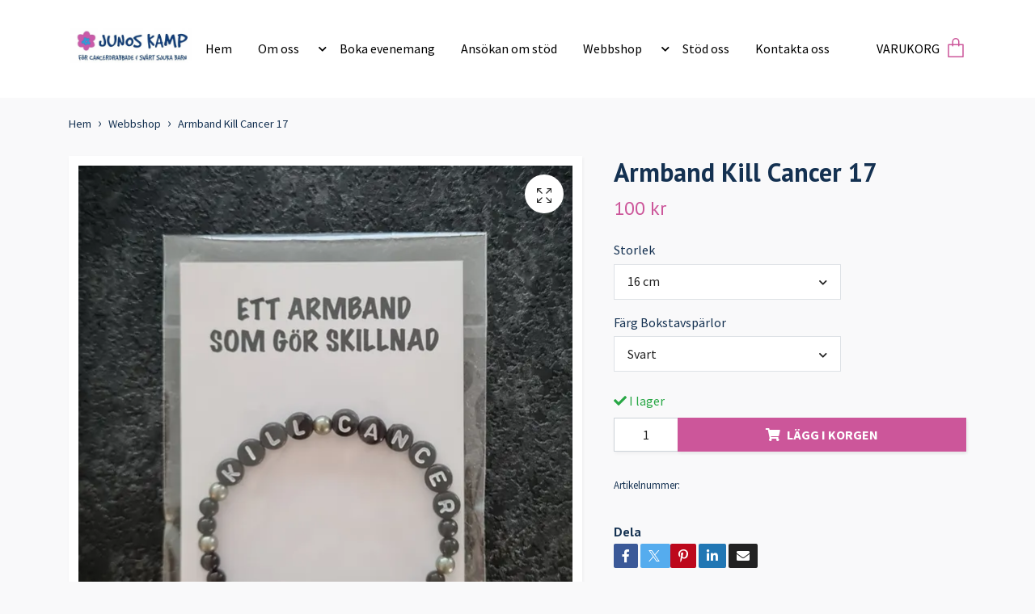

--- FILE ---
content_type: text/html; charset=utf-8
request_url: https://junoskamp.se/webbshop/armband-kill-cancer-17
body_size: 9456
content:
<!DOCTYPE html>
<html class="no-javascript" lang="sv">
<head><meta property="ix:host" content="cdn.quickbutik.com/images"><meta http-equiv="Content-Type" content="text/html; charset=utf-8">
<title>Armband Kill Cancer 17 - Junos kamp</title>
<meta name="author" content="Quickbutik">
<meta name="description" content="Armband Kill Cancer 17 - Junos kamp">
<meta property="og:description" content="Armband Kill Cancer 17 - Junos kamp">
<meta property="og:title" content="Armband Kill Cancer 17 - Junos kamp">
<meta property="og:url" content="https://junoskamp.se/webbshop/armband-kill-cancer-17">
<meta property="og:site_name" content="Junos kamp">
<meta property="og:type" content="website">
<meta property="og:image" content="https://cdn.quickbutik.com/images/18496E/products/5fb1396830533.jpeg">
<meta property="twitter:card" content="summary">
<meta property="twitter:title" content="Junos kamp">
<meta property="twitter:description" content="Armband Kill Cancer 17 - Junos kamp">
<meta property="twitter:image" content="https://cdn.quickbutik.com/images/18496E/products/5fb1396830533.jpeg">
<meta name="viewport" content="width=device-width, initial-scale=1, maximum-scale=1">
<link rel="dns-prefetch" href="https://cdnjs.cloudflare.com">
<link rel="dns-prefetch" href="https://use.fontawesome.com">
<link rel="preconnect" href="//fonts.googleapis.com/" crossorigin>
<link rel="preconnect" href="//fonts.gstatic.com" crossorigin>
<link rel="preconnect" href="//use.fontawesome.com" crossorigin>
<script>document.documentElement.classList.remove('no-javascript');</script><!-- Vendor Assets --><script src="https://cdnjs.cloudflare.com/ajax/libs/imgix.js/4.0.0/imgix.min.js" integrity="sha512-SlmYBg9gVVpgcGsP+pIUgFnogdw1rs1L8x+OO3aFXeZdYgTYlFlyBV9hTebE6OgqCTDEjfdUEhcuWBsZ8LWOZA==" crossorigin="anonymous" referrerpolicy="no-referrer"></script><link rel="stylesheet" href="https://use.fontawesome.com/releases/v5.15.4/css/all.css">
<link href="https://storage.quickbutik.com/templates/orion/css/assets.min.css?74663" rel="stylesheet">
<!-- Theme Stylesheet --><link href="https://storage.quickbutik.com/templates/orion/css/theme-main.css?74663" rel="stylesheet">
<link href="https://storage.quickbutik.com/stores/18496E/templates/orion-paw/css/theme-sub.css?74663" rel="stylesheet">
<link href="https://storage.quickbutik.com/stores/18496E/templates/orion-paw/css/custom.css?74663" rel="stylesheet">
<!-- Google Fonts --><link href="//fonts.googleapis.com/css?family=Source+Sans+Pro:400,700%7CPT+Sans:400,700" rel="stylesheet" type="text/css"  media="all" /><!-- Favicon--><link rel="icon" type="image/png" href="https://cdn.quickbutik.com/images/18496E/templates/orion-paw/assets/favicon.png?s=74663&auto=format">
<link rel="canonical" href="https://junoskamp.se/webbshop/armband-kill-cancer-17">
<!-- Tweaks for older IEs--><!--[if lt IE 9]>
      <script src="https://oss.maxcdn.com/html5shiv/3.7.3/html5shiv.min.js"></script>
      <script src="https://oss.maxcdn.com/respond/1.4.2/respond.min.js"></script
    ><![endif]--><style>.hide { display: none; }</style>
<script type="text/javascript" defer>document.addEventListener('DOMContentLoaded', () => {
    document.body.setAttribute('data-qb-page', 'product');
});</script>
</head>
<body>
    <header
  class="header">
  <!-- Section: Top Bar-->
  <div data-qb-area="top" data-qb-element="" class="top-bar d-none text-sm">
    <div class="container py-2">
      <div class="row align-items-center">
        <div class="col-12 col-lg-auto px-0">
          <ul class="mb-0  d-flex text-center text-sm-left justify-content-center justify-content-lg-start list-unstyled">
            <!-- Component: Language Dropdown-->
            <!-- Component: Tax Dropdown-->
            <!-- Currency Dropdown-->
          </ul>
        </div>
        <!-- Component: Top information -->
          <div class="mt-2 mt-lg-0 col-12 col-lg d-none d-lg-block text-center text-lg-right pl-0">
            <span data-qb-element="top_right_text">Fri frakt vid 499:- / Snabb leverans / Fri retur</span>
          </div>
      </div>
    </div>
  </div>
  <!-- /Section: Top Bar -->

  <!-- Section: Header variant -->

    <!-- Section: Main Header -->
<nav
    data-qb-area="header" data-qb-element=""
    class="navbar-expand-lg navbar-position navbar-light ">
    <div class="container">
        <div class="row">
            <div
                class="navbar navbar--variation-2 col-12  px-3">
                <div class="list-inline-item d-lg-none p-0 mr-sm-auto header-flex-item">
                    <a href="#" data-toggle="modal" data-target="#sidebarLeft" class="text-hover-primary">
                        <svg class="svg-icon mainmenu-icon" style="color: #cc569a;">
                            <use xlink:href="#menu-hamburger-1"></use>
                        </svg>
                    </a>
                </div>
                <a data-qb-element="use_logo" href="https://junoskamp.se" title="Junos kamp"
                    class="d-flex justify-content-lg-start justify-content-center navbar-brand order-1 order-lg-0 text-center pb-0 pt-2 header-flex-item align-items-center">
                    
                        <img alt="Junos kamp" class="img-fluid img-logo py-2" srcset="https://cdn.quickbutik.com/images/18496E/templates/orion-paw/assets/logo.png?s=74663&auto=format&dpr=1 1x, https://cdn.quickbutik.com/images/18496E/templates/orion-paw/assets/logo.png?s=74663&auto=format&dpr=2 2x, https://cdn.quickbutik.com/images/18496E/templates/orion-paw/assets/logo.png?s=74663&auto=format&dpr=3 3x"
                        src="https://cdn.quickbutik.com/images/18496E/templates/orion-paw/assets/logo.png?s=74663&auto=format">
                </a>
                <!-- nav bar starts -->
                <ul class="col-auto navbar-nav navbar-nav-v2 d-none d-lg-flex mt-lg-3 flex-wrap px-0 mainmenu_font_size py-2">
                     
                    <li class="nav-item main-top-menu ">
                        <a href="https://junoskamp.se/" title="Hem" class="nav-link ">Hem</a>
                    </li>
                      <li class="nav-item has-dropdown position-relative  d-flex justify-content-center align-items-center  ">
                        <a href="/sidor/omoss" class="nav-link">Om oss</a>
                        <i role="button" data-toggle="dropdown" aria-haspopup="true" aria-expanded="false" data-display="static" class="dropdown-toggle dropdown-btn" style="color:#000000;"></i>

                        <ul class="dropdown-menu dropdown-menu-first dropdown-menu-v2">

                            <li><a class="dropdown-item " href="/sidor/verksamhetsberattelse-2024">Verksamhetsberättelse 2024</a></li>
                        </ul>
                    </li>
                      
                    <li class="nav-item main-top-menu ">
                        <a href="/sidor/boka-evenemang" title="Boka evenemang" class="nav-link ">Boka evenemang</a>
                    </li>
  
                    <li class="nav-item main-top-menu ">
                        <a href="/sidor/ansokan-om-stod" title="Ansökan om stöd" class="nav-link ">Ansökan om stöd</a>
                    </li>
                      <li class="nav-item has-dropdown position-relative  d-flex justify-content-center align-items-center  ">
                        <a href="/sidor/webbshop" class="nav-link">Webbshop</a>
                        <i role="button" data-toggle="dropdown" aria-haspopup="true" aria-expanded="false" data-display="static" class="dropdown-toggle dropdown-btn" style="color:#000000;"></i>

                        <ul class="dropdown-menu dropdown-menu-first dropdown-menu-v2">

                            <li><a class="dropdown-item " href="/webbshop/armband">Armband</a></li>

                            <li><a class="dropdown-item " href="/webbshop/nalle">Nalle</a></li>

                            <li><a class="dropdown-item " href="/webbshop/mossor">Mössor</a></li>

                            <li><a class="dropdown-item " href="/webbshop/tygvaska">Tygväska</a></li>
                        </ul>
                    </li>
                      
                    <li class="nav-item main-top-menu ">
                        <a href="/sidor/stod-oss" title="Stöd oss" class="nav-link ">Stöd oss</a>
                    </li>
  
                    <li class="nav-item main-top-menu ">
                        <a href="/contact" title="Kontakta oss" class="nav-link ">Kontakta oss</a>
                    </li>
 
                </ul>
                <!-- nav bar ends -->
                <!-- header image starts -->
                <!-- header image ends -->
                
                <ul class="list-inline order-2 order-lg-4 mb-0 pr-0 mt-lg-3 ml-sm-auto text-right header-flex-item d-flex justify-content-end align-items-center"    >
                    
                    
                    
                    

                    <li class="list-inline-item">
                        <a href="#" data-toggle="modal" data-target="#sidebarCart"
                            class="d-flex text-hover-primary align-items-center qs-cart-view">
                            <span data-qb-element="header_carttext" class="d-none d-lg-inline-block mr-2 color-text-base menu-textcolor">VARUKORG</span>
                            <div class="text-center position-relative icon-line-height">
                                <svg data-qb-element="icon_cart1" class="svg-icon mainmenu-icon" style="color: #cc569a;">
                                    <use xlink:href="#paper-bag-1"></use>
                                </svg>

                                <div data-qb-element="header_showcartamount" class="navbar-icon-badge icon-count text-white primary-bg basket-count-items icon-count-hidden">0</div>

                                <!--
                                <div class="navbar-icon-badge icon-count-bigtext icon-count primary-bg basket-count-items"
                                    style="color: #cc569a;">
                                    0
                                </div>
                                -->
                            </div>
                        </a>
                    </li>
                </ul>
            </div>
        </div>

        <div
            class="row mt-0 pb-3  px-lg-3">
            

            
            
        </div>

    </div>
</nav>
<!-- /Section: Main Header --> 
  <!-- Section: Header variant -->

  <!-- Section: Sidebar (mobile) -->
  <div id="sidebarLeft" tabindex="-1" role="dialog" aria-hidden="true" class="modal fade modal-left">
    <div role="document" class="modal-dialog">
      <div class="modal-content modal-mobilemenu-content">
        <div class="modal-header pb-0 border-0 d-block">
          <div class="row">
              <form action="/shop/search" method="get" class="col d-lg-flex w-100 my-lg-0 mb-3 pt-1">
                <div class="search-wrapper border-0 shadow-small input-group">
                  <input type="text" name="s" placeholder="Vad söker du?" aria-label="Search" aria-describedby="button-search" class="form-control pl-3 border-0 mobile-search" />
                  <div class="input-group-append bg-white ml-0">
                    <button id="button-search" type="submit" class="btn py-0 btn-underlined border-0 header-searchbutton">
                      <svg class="svg-icon navbar-icon header-searchicon">
                        <use xlink:href="#search-1"></use>
                      </svg>
                    </button>
                  </div>
                </div>
              </form>
            <button type="button" data-dismiss="modal" aria-label="Close" class="close col-auto mr-1">
              <svg class="svg-icon w-3rem h-3rem svg-icon-light align-middle">
                <use xlink:href="#close-1"></use>
              </svg>
            </button>
          </div>
        </div>
        <div class="modal-body pt-0">
          <div class="px-2 pb-5">
            <ul class="nav flex-column">
                  <li class="nav-item ">
                    <a href="https://junoskamp.se/" title="Hem" class="nav-link mobile-nav-link pl-0">Hem</a>
                  </li>
                  <li class="nav-item dropdown">
                    <a href="/sidor/omoss" data-toggle="collapse" data-target="#cat50" aria-haspopup="true" aria-expanded="false" class="
                    nav-link
                    mobile-nav-link
                    pl-0
                    mobile-dropdown-toggle
                    dropdown-toggle">Om oss</a>
                    <div id="cat50" class="collapse">
                      <ul class="nav flex-column ml-3">
                        <li class="nav-item">
                          <a class="nav-link mobile-nav-link pl-0 show-all" href="/sidor/omoss" title="Om oss">Visa alla i Om oss</a>
                        </li>
                            <li class="nav-item">
                              <a href="/sidor/verksamhetsberattelse-2024" class="nav-link mobile-nav-link pl-0 ">Verksamhetsberättelse 2024</a>
                            </li>
                      </ul>
                    </div>
                  </li>
                  <li class="nav-item ">
                    <a href="/sidor/boka-evenemang" title="Boka evenemang" class="nav-link mobile-nav-link pl-0">Boka evenemang</a>
                  </li>
                  <li class="nav-item ">
                    <a href="/sidor/ansokan-om-stod" title="Ansökan om stöd" class="nav-link mobile-nav-link pl-0">Ansökan om stöd</a>
                  </li>
                  <li class="nav-item dropdown">
                    <a href="/sidor/webbshop" data-toggle="collapse" data-target="#cat67" aria-haspopup="true" aria-expanded="false" class="
                    nav-link
                    mobile-nav-link
                    pl-0
                    mobile-dropdown-toggle
                    dropdown-toggle">Webbshop</a>
                    <div id="cat67" class="collapse">
                      <ul class="nav flex-column ml-3">
                        <li class="nav-item">
                          <a class="nav-link mobile-nav-link pl-0 show-all" href="/sidor/webbshop" title="Webbshop">Visa alla i Webbshop</a>
                        </li>
                            <li class="nav-item">
                              <a href="/webbshop/armband" class="nav-link mobile-nav-link pl-0 ">Armband</a>
                            </li>
                            <li class="nav-item">
                              <a href="/webbshop/nalle" class="nav-link mobile-nav-link pl-0 ">Nalle</a>
                            </li>
                            <li class="nav-item">
                              <a href="/webbshop/mossor" class="nav-link mobile-nav-link pl-0 ">Mössor</a>
                            </li>
                            <li class="nav-item">
                              <a href="/webbshop/tygvaska" class="nav-link mobile-nav-link pl-0 ">Tygväska</a>
                            </li>
                      </ul>
                    </div>
                  </li>
                  <li class="nav-item ">
                    <a href="/sidor/stod-oss" title="Stöd oss" class="nav-link mobile-nav-link pl-0">Stöd oss</a>
                  </li>
                  <li class="nav-item ">
                    <a href="/contact" title="Kontakta oss" class="nav-link mobile-nav-link pl-0">Kontakta oss</a>
                  </li>
            </ul>
          </div>
        </div>
      </div>
    </div>
  </div>
  <!-- /Section: Sidebar (mobile) -->
</header><div class="container">
        <div class="row py-3 py-lg-4">

        <div class="col-12">
        <div data-qb-area="header" data-qb-setting="use_breadcrumbs">
    <nav class="breadcrumb p-0 mb-0" aria-label="breadcrumbs">
      <ul class="breadcrumb mb-0 pl-0">
          <li class="breadcrumb-item "><a href="/" title="Hem">Hem</a></li>
          <li class="breadcrumb-item "><a href="/webbshop" title="Webbshop">Webbshop</a></li>
          <li class="breadcrumb-item active">Armband Kill Cancer 17</li>
      </ul>
    </nav>
</div><!-- Main Product Detail Content -->
<article data-qb-area="area" id="product" itemscope itemtype="http://schema.org/Product">
  <div class="row">
    <div class="col-lg-7 order-1">

      <div class="bg-white shadow-small p-2">
          
          <!-- Container for ribbons -->
          <div class="position-relative product m-0" data-pid="25"><div></div></div>
          
          <div class="detail-carousel">
            <div id="detailSlider" class="swiper-container detail-slider photoswipe-gallery">
              <!-- Additional required wrapper-->
              <div class="swiper-wrapper flex">
                
                <!-- Slides-->
                <div class="swiper-slide flex align-items-center qs-product-image98" data-thumb="https://cdn.quickbutik.com/images/18496E/products/5fb1396830533.jpeg">
                  <a href="https://cdn.quickbutik.com/images/18496E/products/5fb1396830533.jpeg?auto=format&fit=max&w=1280&h=960&dpr=1"
                    data-caption="Armband Kill Cancer 17"
                    data-toggle="photoswipe" data-width="1200" data-height="1200" class="btn btn-photoswipe">
                    <svg class="svg-icon svg-icon-heavy">
                      <use xlink:href="#expand-1"></use>
                    </svg></a>


                    <img
                      srcset="https://cdn.quickbutik.com/images/18496E/products/5fb1396830533.jpeg?auto=format&fit=max&w=1280&h=960&dpr=1 1x, https://cdn.quickbutik.com/images/18496E/products/5fb1396830533.jpeg?auto=format&fit=max&w=1280&h=960&dpr=2 2x"
                      src="https://cdn.quickbutik.com/images/18496E/products/5fb1396830533.jpeg?auto=format&fit=max&w=1280&h=960&dpr=1&auto=format"
                      alt="Armband Kill Cancer 17"
                      class="productpage-image p-1 w-100" />
                    

  
                </div>

              </div>

              <div class="swiper-pagination d-sm-none"></div>

            </div>
            <meta itemprop="image" content="https://cdn.quickbutik.com/images/18496E/products/5fb1396830533.jpeg">
          </div>
          
          <!-- Thumbnails (only if more than one) -->

      </div>
    </div>

    <div class="col-lg-5 pl-lg-4 order-2">
      <h1 class="h2 mt-3 mt-lg-0" itemprop="name">Armband Kill Cancer 17</h1>
      
      <div class="d-flex flex-column flex-sm-row align-items-sm-center justify-content-sm-between mb-0 mb-lg-2">
        <ul class="list-inline mb-2 mb-sm-0" data-qb-selector="product-price-container">
          <li class="list-inline-item h4 font-weight-light mb-0 product-price qs-product-price w-100">
            100 kr</li>
        </ul>
        
        <div itemprop="offers" itemscope itemtype="http://schema.org/Offer">
          <meta itemprop="price" content="100.00">
          <meta itemprop="itemCondition" content="http://schema.org/NewCondition">
          <meta itemprop="priceCurrency" content="SEK">
          <link itemprop="availability"
            href="http://schema.org/InStock">
          <meta itemprop="url" content="https://junoskamp.se/webbshop/armband-kill-cancer-17">
        </div>
        
        <meta itemprop="sku" content="25">


      </div>

      
      <div data-qb-element="productpage_show_shortdesc" class="product_description product-description-wrapper">
        <p class="mb-4">
        </p>
      </div>


      <form class="qs-cart form" method="post">
        <input type="hidden" class="qs-cart-pid" value="25">
        <input type="hidden" class="qs-cart-price" value="100.00">
        
        <div class="row">
          <div class="col-md-8">
            <div class="form-group">
              <div class="controls">
                <label>Storlek</label>
                <br />
                <select class="qs-cart-option form-control selectpicker" name="qs-cart-option"
                  data-style="btn-selectpicker">
                  <option value="131" data-name="16 cm">16 cm</option>
                  <option value="133" data-name="18 cm">18 cm</option>
                  <option value="135" data-name="20 cm">20 cm</option>
                </select>
              </div>
            </div>
            <div class="form-group">
              <div class="controls">
                <label>Färg Bokstavspärlor</label>
                <br />
                <select class="qs-cart-option form-control selectpicker" name="qs-cart-option"
                  data-style="btn-selectpicker">
                  <option value="295" data-name="Svart">Svart</option>
                  <option value="329" data-name="Vit">Vit</option>
                </select>
              </div>
            </div>
          </div>
        </div>

        <!-- Product fields should be inserted here -->
        <div class="qs-product-fields"></div>

        <div>
          <div 
            data-qb-element="productpage_show_stock"
            data-in-stock-text="I lager"
            data-out-of-stock-text=""
            data-combination-not-exist-text="Varianten finns ej."
            class="product-current-stock-status text-success py-2">
            <i class="fa fa-check mr-1"></i>
              I lager
          </div>
        </div>

        <div class="input-group w-100 mb-4 addCart shadow-small">
          <input data-qb-element="productpage_show_amount" name="qs-cart-qty"
            type="number"
            min="1" value="1" class="form-control form-control-lg detail-quantity qs-cart-qty" />
          <div data-qb-element="product_ctabtn_text" class="input-group-append flex-grow-1">
            <button name="checkout" data-unavailable-txt="Varianten är inte tillgänglig." type="submit"
              class="shadow-small btn product-btn-addcart btn-block qs-cart-submit qty-cart-submit">
              <i class="fa fa-shopping-cart mr-2"></i>Lägg i korgen
            </button>
          </div>
        </div>
      </form>

      
      <div class="product-current-stock-qty-box" style="display: none;">
          <small>Lagersaldo:</small>
          <small class="product-stock-balance product-current-stock-qty"></small>
      </div>
      

      <div data-qb-element="productpage_show_sku" class="detail-option py-1">
        <small>Artikelnummer:</small>
        <small class="product-current-sku">25</small>
      </div>
      
      <div data-qb-element="productpage_show_supplier_name" class="detail-option py-1">
      </div>
      
      <div data-qb-element="productpage_show_socialshares" class="detail-option pt-4">
        <h6 class="detail-option-heading">Dela</h6>
        <ul class="list-unstyled">
          <li>
            <a href="https://www.facebook.com/sharer/sharer.php?u=https://junoskamp.se/webbshop/armband-kill-cancer-17" target="_blank"
              class="text-hover-light social-share social-share-fb"><i class="fab fa-facebook-f"></i></a>
            <a href="https://twitter.com/share?text=Armband+Kill+Cancer+17&url=https://junoskamp.se/webbshop/armband-kill-cancer-17"
              target="_blank" class="text-hover-light social-share social-share-twitter">
              <svg xmlns="http://www.w3.org/2000/svg" style="position:relative; width:14px; height:14px; top:-2px;" fill="none" viewBox="0 0 1200 1227">
                  <path fill="currentColor" d="M714.163 519.284 1160.89 0h-105.86L667.137 450.887 357.328 0H0l468.492 681.821L0 1226.37h105.866l409.625-476.152 327.181 476.152H1200L714.137 519.284h.026ZM569.165 687.828l-47.468-67.894-377.686-540.24h162.604l304.797 435.991 47.468 67.894 396.2 566.721H892.476L569.165 687.854v-.026Z"/>
              </svg>
            </a>
            <a href="https://pinterest.com/pin/create/button/?url=https://junoskamp.se/webbshop/armband-kill-cancer-17&media=https://cdn.quickbutik.com/images/18496E/products/5fb1396830533.jpeg&description=Armband+Kill+Cancer+17"
              target="_blank" class="text-hover-light social-share social-share-pinterest"><i
                class="fab fa-pinterest-p"></i></a>
            <a href="https://www.linkedin.com/shareArticle?mini=true&url=https://junoskamp.se/webbshop/armband-kill-cancer-17&title=Armband+Kill+Cancer+17&source=LinkedIn"
              target="_blank" class="text-hover-light social-share social-share-linkedin"><i
                class="fab fa-linkedin-in"></i></a>
            <a href="/cdn-cgi/l/email-protection#6d521e180f07080e19502c1f000f0c03094626040101462e0c030e081f465c5a" class="text-hover-light social-share social-share-email"><i class="fas fa-envelope"></i></a>
          </li>
        </ul>
      </div>
      
    </div>
  </div>

  <!-- Product Description & Reviews -->
</article>


</div>
</div>
    </div>
    </div>
    
    <!-- Sidebar Cart Modal-->
<div id="sidebarCart" tabindex="-1" role="dialog" class="modal fade modal-right cart-sidebar">
  <div role="document" class="modal-dialog">
    <div class="modal-content sidebar-cart-content">
      <div class="modal-header p-0 border-0">
        <h3>Varukorg</h3>
        <button type="button" data-dismiss="modal" aria-label="Stäng"
          class="modal-close">
          <svg class="svg-icon w-3rem h-3rem svg-icon-light align-middle">
            <use xlink:href="#close-1"></use>
          </svg>
        </button>
      </div>
      <div class="modal-body sidebar-cart-body">

        <!-- Cart messages -->
        <div class="qs-cart-message"></div>

        <!-- Empty cart snippet-->
        <!-- In case of empty cart - display this snippet + remove .d-none-->
        <div class="qs-cart-empty  text-center my-5">
          <svg class="svg-icon w-3rem h-3rem svg-icon-light mb-4 opacity-7">
            <use xlink:href="#retail-bag-1"></use>
          </svg>
          <p>Din varukorg är tom, men det behöver den inte vara.</p>
        </div>

        <!-- Empty cart snippet end-->
        <div class="sidebar-cart-product-wrapper qs-cart-update">

          <div id="CARTITEM" class="navbar-cart-product clone hide bg-white p-2 shadow-small mb-2">
            <input type="hidden" class="navbar-cart-product-id" value="" />
            <div class="d-flex flex-row">
              <a class="navbar-cart-product-url pr-2" href="#">
                <img loading="lazy" src="" alt="" class="navbar-cart-product-image img-fluid navbar-cart-product-image" />
              </a>
              <div class="flex-grow-1 qs-cart-item-productlink">
                <a href="#" class="navbar-cart-product-link text-dark"></a>
                <p>
                    <strong class="navbar-cart-product-price product-price"></strong>
                    <small class="ml-1 navbar-cart-product-variant"></small>
                </p>
              </div>
              <div class="d-flex flex-column">
                <div class="d-flex flex-grow-1 flex-column">
                  <div class="text-right">
                    <button class="qs-cart-delete btn p-0 mb" data-pid="">
                      <svg class="svg-icon sidebar-cart-icon color-dark opacity-7">
                        <use xlink:href="#bin-1"></use>
                      </svg>
                    </button>
                  </div>
                </div>
                <div class="d-flex max-w-100px">
                  <div class="btn btn-items btn-items-decrease text-center">-</div>
                  <input type="number" min="1" value="1" class="navbar-cart-product-qty form-control text-center input-items border-0" />
                  <div class="btn btn-items btn-items-increase text-center">+</div>
                </div>
              </div>
            </div>
          </div>


        </div>
      </div>
      <div class="modal-footer sidebar-cart-footer shadow color-text-base">
        <div class="w-100">
          <div class="navbar-cart-discount-row" style="display: none;">
            <p class="mt-3 mb-0">
              Rabatt: 
              <span class="float-right navbar-cart-discount text-success">0,00 SEK</span>
            </p>
          </div>
          <h5 class="mb-2 mb-lg-4">
            Total summa: 
            <span
              class="float-right navbar-cart-totals">0,00 SEK</span>
        </h5>   
        <a href="/cart/index" class="w-100">
            <button class="btn-height-large navbar-checkout-btn border-0 mb-2 mb-lg-2 btn btn-dark btn-block disabled">Till kassan</button>
        </a>
        <a href="#" data-dismiss="modal" class="btn btn-block color-text-base">Fortsätt att handla</a>

        </div>
      </div>
    </div>
  </div>
</div><!-- Section: Footer-->
<!-- Section: Footer variant -->


<!-- Section: Footer variant content starts -->
<footer data-qb-area="footer" data-qb-dynamic-elements="footer_elements" data-qb-element="" class="pb-2">
  
  <!-- newsletter starts -->
                
  <!-- newsletter ends -->

  <div class="container-fluid">
    <!--logo in footer starts-->
    <div class="row justify-content-center py-4">
      <a d-flex href="https://junoskamp.se" title="Junos kamp" class="navbar-brand text-center p-0 header-flex-item">
        
        <img alt="Junos kamp" class="img-fluid img-logo p-2" srcset="https://cdn.quickbutik.com/images/18496E/templates/orion-paw/assets/logo.png?s=74663&auto=format&dpr=1 1x, https://cdn.quickbutik.com/images/18496E/templates/orion-paw/assets/logo.png?s=74663&auto=format&dpr=2 2x, https://cdn.quickbutik.com/images/18496E/templates/orion-paw/assets/logo.png?s=74663&auto=format&dpr=3 3x"
          src="https://cdn.quickbutik.com/images/18496E/templates/orion-paw/assets/logo.png?s=74663&auto=format" />
      </a>
    </div>
    <!--logo in footer ends-->

    <!------ Footer dynamic elements  ------>

    <!-- Free text starts-->
    
    <!-- Free text ends -->

    <!--Contact information starts-->
    
    <!--Contact information ends-->

    <!--footer menu starts-->
    
    <!--footer menu ends-->

    <!-- Social icons starts-->

    
    <!-- Social icons ends -->

    <!-- Paymethod icons starts -->
    
    <!-- Paymethod icons ends -->

    <!-- Copyright section of the footer-->

    <!-- Free text starts-->
      
    <!-- Free text ends -->

    <!--Contact information starts-->
    
    <!--Contact information ends-->

    <!--footer menu starts-->
    
    <!--footer menu ends-->

    <!-- Social icons starts-->

    
    <!-- Social icons ends -->

    <!-- Paymethod icons starts -->
    
    <!-- Paymethod icons ends -->

    <!-- Copyright section of the footer-->

    <!-- Free text starts-->
    
    <!-- Free text ends -->

    <!--Contact information starts-->
      
    <!--Contact information ends-->

    <!--footer menu starts-->
    
    <!--footer menu ends-->

    <!-- Social icons starts-->

    
    <!-- Social icons ends -->

    <!-- Paymethod icons starts -->
    
    <!-- Paymethod icons ends -->

    <!-- Copyright section of the footer-->

    <!-- Free text starts-->
    
    <!-- Free text ends -->

    <!--Contact information starts-->
    
    <!--Contact information ends-->

    <!--footer menu starts-->
     
    <div class="row px-0 pt-3 pt-lg-0 flex-lg-column justify-content-center align-items-center ">
      <h6 class="letter-spacing-1 mb-4 d-none d-lg-block ">
        
      </h6>
      <ul class="
      navbar-nav
      col-auto
      d-flex
      flex-sm-row 
      text-md-left 
      text-center
      justify-content-between
      mx-auto
      px-0
        ">
        <li class="mb-2 mx-3 font-weight-bold">
          <a class="opacity-hover-7 footer-textcolor " href="/contact">Kontakt</a>
        </li>
        <li class="mb-2 mx-3 font-weight-bold">
          <a class="opacity-hover-7 footer-textcolor " href="/sidor/terms-and-conditions">Köpvillkor</a>
        </li>
      </ul>
    </div>
     
    <!--footer menu ends-->

    <!-- Social icons starts-->

    
    <!-- Social icons ends -->

    <!-- Paymethod icons starts -->
    
    <!-- Paymethod icons ends -->

    <!-- Copyright section of the footer-->

    <!-- Free text starts-->
    
    <!-- Free text ends -->

    <!--Contact information starts-->
    
    <!--Contact information ends-->

    <!--footer menu starts-->
    
    <!--footer menu ends-->

    <!-- Social icons starts-->

    
    <!-- Social icons ends -->

    <!-- Paymethod icons starts -->
     
    <div class="row justify-content-center">
      <div class="col-lg-auto mt-4">
        <div class="text-center">
          <img class="icon-payment px-2 my-2 col" src="/assets/shopassets/paylogos/payment-swish.png"
            loading="lazy" alt="Payment with Swish" />
        </div>
      </div>
    </div>
    
    <!-- Paymethod icons ends -->

    <!-- Copyright section of the footer-->

    <!-- Free text starts-->
    
    <!-- Free text ends -->

    <!--Contact information starts-->
    
    <!--Contact information ends-->

    <!--footer menu starts-->
    
    <!--footer menu ends-->

    <!-- Social icons starts-->

     
    <div class="row">
      <div class="
          col-12
          py-2
          d-flex
          justify-content-center
          flex-column
          align-items-center
        ">
        <ul class="
            list-unstyled
            pt-2 pt-lg-0
            d-flex
            flex-wrap
            justify-content-around
            align-items-center
            col-auto
            mx-auto
            mb-0 mb-lg-2
            footer-icons-size
          ">
        </ul>
      </div>
    </div>
     
    <!-- Social icons ends -->

    <!-- Paymethod icons starts -->
    
    <!-- Paymethod icons ends -->

    <!-- Copyright section of the footer-->
    <div class="row">
      <div class="d-flex justify-content-center col-12 text-sm mt-3">
        <p class="text-center mb-0">
          &copy; 2025 Junos kamp
          <span data-qb-area="general" data-qb-element="use_poweredby" class="text-center text-powered-by pl-3 opacity-7">
            <a style="text-decoration: none;" target="_blank" title="Powered by Quickbutik" href="https://quickbutik.com">Powered by Quickbutik</a>
          </span>
        </p>
      </div>
    </div>
  </div>
  <!-- /Section: Footer variant content ends -->
</footer>
<!-- Section:Footer variant -->
<!-- /Section: Footer -->
<div tabindex="-1" role="dialog" aria-hidden="true" class="pswp">
      <div class="pswp__bg"></div>
      <div class="pswp__scroll-wrap">
        <div class="pswp__container">
          <div class="pswp__item"></div>
          <div class="pswp__item"></div>
          <div class="pswp__item"></div>
        </div>
        <div class="pswp__ui pswp__ui--hidden">
          <div class="pswp__top-bar">
            <div class="pswp__counter"></div>
            <button title="Close (Esc)" class="pswp__button pswp__button--close"></button>
            <button title="Share" class="pswp__button pswp__button--share"></button>
            <button title="Toggle fullscreen" class="pswp__button pswp__button--fs"></button>
            <button title="Zoom in/out" class="pswp__button pswp__button--zoom"></button>
            <!-- element will get class pswp__preloader--active when preloader is running-->
            <div class="pswp__preloader">
              <div class="pswp__preloader__icn">
                <div class="pswp__preloader__cut">
                  <div class="pswp__preloader__donut"></div>
                </div>
              </div>
            </div>
          </div>
          <div class="pswp__share-modal pswp__share-modal--hidden pswp__single-tap">
            <div class="pswp__share-tooltip"></div>
          </div>
          <button title="Previous (arrow left)" class="pswp__button pswp__button--arrow--left"></button>
          <button title="Next (arrow right)" class="pswp__button pswp__button--arrow--right"></button>
          <div class="pswp__caption">
            <div class="pswp__caption__center text-center"></div>
          </div>
        </div>
      </div>
    </div>
    <!-- Vendor script files --><script data-cfasync="false" src="/cdn-cgi/scripts/5c5dd728/cloudflare-static/email-decode.min.js"></script><script src="https://storage.quickbutik.com/templates/orion/js/assets.min.js?74663"></script><!-- Theme script --><script src="https://storage.quickbutik.com/templates/orion/js/qs_functions.js?74663"></script><script src="https://storage.quickbutik.com/templates/orion/js/theme.js?74663"></script><script type="text/javascript">var qs_options = [{"id":"77","product_id":"25","sku":null,"qty":null,"price":"100 kr","weight":null,"before_price":null,"purchase_price":null,"image_id":null,"gtin":null,"supplier_sku":null,"hidden":null,"allow_minusqty":null,"qty_location":null,"preorder":null,"min_purchase_quantity":null,"max_purchase_quantity":null,"preselected":null,"available":true,"ovalue_id_1_position":"1","ovalue_id_2_position":"4","ovalue_id_3_position":999,"ovalue_id_4_position":999,"ovalue_id_5_position":999,"position":"1","values_name":["16 cm","Svart"],"values_id":["131","295"],"options":["16 cm","Svart"],"option_1":"16 cm","option_2":"Svart","title":"16 cm-Svart","price_raw":"100.00","before_price_raw":null},{"id":"243","product_id":"25","sku":null,"qty":null,"price":"100 kr","weight":null,"before_price":null,"purchase_price":null,"image_id":null,"gtin":null,"supplier_sku":null,"hidden":null,"allow_minusqty":null,"qty_location":"","preorder":null,"min_purchase_quantity":null,"max_purchase_quantity":null,"preselected":null,"available":true,"ovalue_id_1_position":"1","ovalue_id_2_position":"5","ovalue_id_3_position":999,"ovalue_id_4_position":999,"ovalue_id_5_position":999,"position":"1","values_name":["16 cm","Vit"],"values_id":["131","329"],"options":["16 cm","Vit"],"option_1":"16 cm","option_2":"Vit","title":"16 cm-Vit","price_raw":"100.00","before_price_raw":null},{"id":"78","product_id":"25","sku":null,"qty":null,"price":"100 kr","weight":null,"before_price":null,"purchase_price":null,"image_id":null,"gtin":null,"supplier_sku":null,"hidden":null,"allow_minusqty":null,"qty_location":"","preorder":null,"min_purchase_quantity":null,"max_purchase_quantity":null,"preselected":null,"available":true,"ovalue_id_1_position":"2","ovalue_id_2_position":"4","ovalue_id_3_position":999,"ovalue_id_4_position":999,"ovalue_id_5_position":999,"position":"2","values_name":["18 cm","Svart"],"values_id":["133","295"],"options":["18 cm","Svart"],"option_1":"18 cm","option_2":"Svart","title":"18 cm-Svart","price_raw":"100.00","before_price_raw":null},{"id":"244","product_id":"25","sku":null,"qty":null,"price":"100 kr","weight":null,"before_price":null,"purchase_price":null,"image_id":null,"gtin":null,"supplier_sku":null,"hidden":null,"allow_minusqty":null,"qty_location":"","preorder":null,"min_purchase_quantity":null,"max_purchase_quantity":null,"preselected":null,"available":true,"ovalue_id_1_position":"2","ovalue_id_2_position":"5","ovalue_id_3_position":999,"ovalue_id_4_position":999,"ovalue_id_5_position":999,"position":"2","values_name":["18 cm","Vit"],"values_id":["133","329"],"options":["18 cm","Vit"],"option_1":"18 cm","option_2":"Vit","title":"18 cm-Vit","price_raw":"100.00","before_price_raw":null},{"id":"79","product_id":"25","sku":null,"qty":null,"price":"100 kr","weight":null,"before_price":null,"purchase_price":null,"image_id":null,"gtin":null,"supplier_sku":null,"hidden":null,"allow_minusqty":null,"qty_location":"","preorder":null,"min_purchase_quantity":null,"max_purchase_quantity":null,"preselected":null,"available":true,"ovalue_id_1_position":"3","ovalue_id_2_position":"4","ovalue_id_3_position":999,"ovalue_id_4_position":999,"ovalue_id_5_position":999,"position":"3","values_name":["20 cm","Svart"],"values_id":["135","295"],"options":["20 cm","Svart"],"option_1":"20 cm","option_2":"Svart","title":"20 cm-Svart","price_raw":"100.00","before_price_raw":null},{"id":"245","product_id":"25","sku":null,"qty":null,"price":"100 kr","weight":null,"before_price":null,"purchase_price":null,"image_id":null,"gtin":null,"supplier_sku":null,"hidden":null,"allow_minusqty":null,"qty_location":"","preorder":null,"min_purchase_quantity":null,"max_purchase_quantity":null,"preselected":null,"available":true,"ovalue_id_1_position":"3","ovalue_id_2_position":"5","ovalue_id_3_position":999,"ovalue_id_4_position":999,"ovalue_id_5_position":999,"position":"3","values_name":["20 cm","Vit"],"values_id":["135","329"],"options":["20 cm","Vit"],"option_1":"20 cm","option_2":"Vit","title":"20 cm-Vit","price_raw":"100.00","before_price_raw":null}];</script>
<script type="text/javascript">var qs_store_url = "https://junoskamp.se";</script>
<script type="text/javascript">var qs_store_apps_data = {"location":"\/webbshop\/armband-kill-cancer-17","products":[],"product_id":"25","category_id":null,"category_name":"Webbshop","fetch":"fetch","order":null,"search":null,"recentPurchaseId":null,"product":{"title":"Armband Kill Cancer 17","price":"100 kr","price_raw":"100.00","before_price":"0 kr","hasVariants":true,"weight":"0","stock":false,"url":"\/webbshop\/armband-kill-cancer-17","preorder":false,"images":[{"url":"https:\/\/cdn.quickbutik.com\/images\/18496E\/products\/5fb1396830533.jpeg","position":"1","title":"5fb1396830533.jpeg","is_youtube_thumbnail":false}]}}; var qs_store_apps = [];</script>
<script>if (typeof qs_options !== "undefined") { qs_store_apps_data.variants = JSON.stringify(Array.isArray(qs_options) ? qs_options : []); }</script>
<script type="text/javascript">$.ajax({type:"POST",url:"https://junoskamp.se/apps/fetch",async:!1,data:qs_store_apps_data, success:function(s){qs_store_apps=s}});</script>
<script type="text/javascript" src="/assets/qb_essentials.babel.js?v=20251006"></script><script>
    $('.mobile-search').click(function() {
      $('body').click(function(event) {
        var $target = $(event.target);
        
        if ($target.parents('.search-autocomplete-list').length == 0) {
          $('.search-autocomplete-list').hide();
        }
      });
    });
    
    $('.newsletter_form').submit(function(e){
        e.preventDefault();
        $.post('/shop/newsletter', $.param($(this).serializeArray()), function(data) {
            if(data.error) { 
                alert($('.newsletter_form').data('txt-error'));
            }else{
                alert($('.newsletter_form').data('txt-success'));
            }
        }, "json");
    });
    </script>
</div><script type="text/javascript"> var recaptchaSiteKey="6Lc-2GcUAAAAAMXG8Lz5S_MpVshTUeESW6iJqK0_"; </script>    <script src="/assets/shopassets/misc/magicbean.js?v=1" data-shop-id="18496" data-url="https://magic-bean.services.quickbutik.com/v1/sow" data-site-section="1" data-key="bd54ecca5477e9126d0c6f8134c5afa3" defer></script>
<script type="text/javascript">document.addEventListener("DOMContentLoaded", function() {
const viewProductEvent = new CustomEvent('view-product', {
                detail: {
                    id: '25',
                    name: 'Armband Kill Cancer 17',
                    currency: 'SEK',
                    price: '100.00'
                }
            });
            document.dispatchEvent(viewProductEvent);
});</script><script defer src="https://static.cloudflareinsights.com/beacon.min.js/vcd15cbe7772f49c399c6a5babf22c1241717689176015" integrity="sha512-ZpsOmlRQV6y907TI0dKBHq9Md29nnaEIPlkf84rnaERnq6zvWvPUqr2ft8M1aS28oN72PdrCzSjY4U6VaAw1EQ==" data-cf-beacon='{"rayId":"99b82bfd6b201e9f","version":"2025.9.1","serverTiming":{"name":{"cfExtPri":true,"cfEdge":true,"cfOrigin":true,"cfL4":true,"cfSpeedBrain":true,"cfCacheStatus":true}},"token":"7a304e0c4e854d16bca3b20c50bbf8db","b":1}' crossorigin="anonymous"></script>
</body>
</html>
